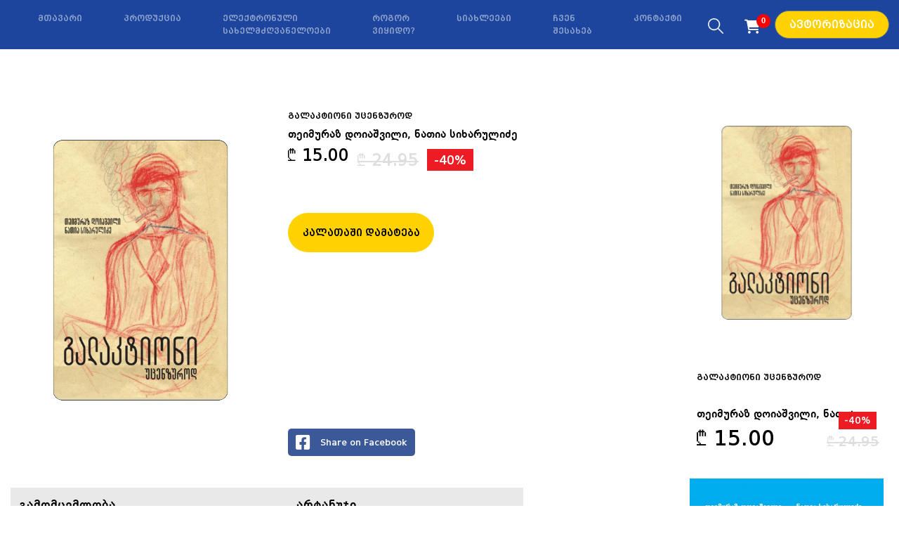

--- FILE ---
content_type: text/html; charset=UTF-8
request_url: https://booksale.ge/book/galakttioni-ucenzurod
body_size: 48731
content:
<!DOCTYPE html>
<html lang="en">
<head>
    <meta http-equiv="Content-Type" content="text/html; charset=UTF-8">
    <meta name="csrf-token" content="KthU52SKG0PW2Dg8NYS1xoexT80jub3S1Vsx8BIg">

    <meta name="viewport" content="width=device-width, initial-scale=1, shrink-to-fit=no">
    <meta name="generator" content="Jekyll v3.8.5">

    <meta name="robots" content="all, index, follow"/>
    <meta name="googlebot" content="all, index, follow" />
    <meta name="Googlebot-News" content="index, follow">
    <meta name="theme-color" content="#1d459d">
	<meta name="facebook-domain-verification" content="k1y9b164tvhqr9rrlmheetnxufn4mg" />
    <meta name="google-site-verification" content="Ug9BbX1Dx-CaY7nqnzV9lVBMDVmSWccYBXytFFsYwps" />


    <script type="application/ld+json">
             [{"@context":"https:\/\/schema.org","@type":"Organization","address":{"@type":"PostalAddress","addressLocality":"ვახუშტი ბაგრატიონის 75","postalCode":"","streetAddress":"ვახუშტი ბაგრატიონის 75"},"keywords":"წიგნის მაღაზია ინტელექტი","legalName":"ინტელექტი","location":"ვახუშტი ბაგრატიონის 75,","logo":"https:\/\/booksale.ge\/images\/logo.png","description":"წიგნის მაღაზია","image":"","name":"booksale","telephone":"599 07 84 94","email":"booksalecontact@gmail.com","url":"https:\/\/booksale.ge"},{"@context":"https:\/\/schema.org","@type":"Product","category":"კრიტიკა-ესეისტიკა-დოკუმენტური პროზა","description":"ამ წიგნის იდეის ავტორი თავად გალაკტიონია, რომელსაც სურდა ერთად შეეკრიბა თავისი ეპიგრამები – ცენზურაგაუვლელი ლექსები.\r\n \r\nგალაკტიონს არაერთ სკაბრეზულ ლექსსა და გამონათქვამს მიაწერენ. ის, რასაც ჩვენ მოგითხრობთ, დოკუმენტურ მასალას ეყრდნობა, ძირითადად, პოეტის ჩანაწერებს, აგრეთვე, სანდო მოგონებებსა და გადმოცემებს. ამბები საჭირო ფონს, ინფორმაციულ კონტექსტს ქმნის ეპიგრამების, მახვილსიტყვაობისა თუ არაორდინარული პერსონაჟის უცნაური ქცევის აღსაქმელად.\r\n \r\nგალაკტიონის ეპიგრამების მთავარი ობიექტი მეფისტოფელური ეპოქაა – დამთრგუნველი, მოძალადე, ფარისევლური და ცინიკური ერთდროულად. პოეტის კონკრეტული სამიზნე უკულტურობაა, სულიერების დეფიციტი, ობივატელთა თვითკმაყოფილება, უფრო ხშირად კი – კოლეგა-მწერლების არცთუ ღირსეული საქციელი – მათი დაუსრულებელი ინტრიგები.\r\n \r\nგალაკტიონის უცენზურო სტრიქონები ადამიანური გაღიზიანების, წყენის ნაყოფია და, ამდენად, სუბიექტურიც. ამიტომ მასთან სიტუაციები ჰიპერბოლიზებულია, შტრიხები – გროტესკულსკაბრეზული. პოეტი ცხოვრებაშიც და შემოქმედებაშიც გაურბოდა ბილწსიტყვაობას. სკაბრეზსა და ინვექტივას მხოლოდ ეპიგრამებსა და სატირულ შაირებში მიმართავდა, როგორც ჟანრის დამახასიათებელ სტილურ ელემენტებს.\r\n \r\nწიგნს დამატების სახით ერთვის პოეტის მიერ სხვადასხვა დროს შეკრებილი სახუმარო ამბები, დიალოგები, ანეკდოტები.\r\n \r\nტექსტი გაფორმებულია გალაკტიონის ჩანახატებით. \r\n\r\n  \r\n","keywords":"ამ წიგნის იდეის ავტორი თავად გალაკტიონია, რომელსაც სურდა ერთად შეეკრიბა თავისი ეპიგრამები – ცენზურაგაუვლელი ლექსები.\r\n \r\nგალაკტიონს არაერთ სკაბრეზულ ლექსსა და გამონათქვამს მიაწერენ. ის, რასაც ჩვენ მოგითხრობთ, დოკუმენტურ მასალას ეყრდნობა, ძირითადად, პოეტის ჩანაწერებს, აგრეთვე, სანდო მოგონებებსა და გადმოცემებს. ამბები საჭირო ფონს, ინფორმაციულ კონტექსტს ქმნის ეპიგრამების, მახვილსიტყვაობისა თუ არაორდინარული პერსონაჟის უცნაური ქცევის აღსაქმელად.\r\n \r\nგალაკტიონის ეპიგრამების მთავარი ობიექტი მეფისტოფელური ეპოქაა – დამთრგუნველი, მოძალადე, ფარისევლური და ცინიკური ერთდროულად. პოეტის კონკრეტული სამიზნე უკულტურობაა, სულიერების დეფიციტი, ობივატელთა თვითკმაყოფილება, უფრო ხშირად კი – კოლეგა-მწერლების არცთუ ღირსეული საქციელი – მათი დაუსრულებელი ინტრიგები.\r\n \r\nგალაკტიონის უცენზურო სტრიქონები ადამიანური გაღიზიანების, წყენის ნაყოფია და, ამდენად, სუბიექტურიც. ამიტომ მასთან სიტუაციები ჰიპერბოლიზებულია, შტრიხები – გროტესკულსკაბრეზული. პოეტი ცხოვრებაშიც და შემოქმედებაშიც გაურბოდა ბილწსიტყვაობას. სკაბრეზსა და ინვექტივას მხოლოდ ეპიგრამებსა და სატირულ შაირებში მიმართავდა, როგორც ჟანრის დამახასიათებელ სტილურ ელემენტებს.\r\n \r\nწიგნს დამატების სახით ერთვის პოეტის მიერ სხვადასხვა დროს შეკრებილი სახუმარო ამბები, დიალოგები, ანეკდოტები.\r\n \r\nტექსტი გაფორმებულია გალაკტიონის ჩანახატებით. \r\n\r\n  \r\n","name":"გალაკტიონი უცენზუროდ","image":"https:\/\/booksale.ge\/uploads\/books\/1708514124.png","productID":3190,"identifier":"galakttioni-ucenzurod","url":"https:\/\/booksale.ge\/book\/galakttioni-ucenzurod"}] 
          </script>

    <title>გალაკტიონი უცენზუროდ - Booksale</title>
<meta name="description" content="ამ წიგნის იდეის ავტორი თავად გალაკტიონია, რომელსაც სურდა ერთად შეეკრიბა თავისი ეპიგრამები &ndash; ცენზურაგაუვლელი ლექსები.
&amp;nbsp;
გალაკტიონს არაერთ სკაბრეზულ ლექსსა და გამონათქვამს მიაწერენ. ის, რასაც ჩვე...">
<meta name="author" content="გალაკტიონი უცენზუროდ">
<meta property="article:author" content="გალაკტიონი უცენზუროდ">
    <meta property="og:title" content="გალაკტიონი უცენზუროდ" />
<meta property="og:description" content="ამ წიგნის იდეის ავტორი თავად გალაკტიონია, რომელსაც სურდა ერთად შეეკრიბა თავისი ეპიგრამები &ndash; ცენზურაგაუვლელი ლექსები.
&amp;nbsp;
გალაკტიონს არაერთ სკაბრეზულ ლექსსა და გამონათქვამს მიაწერენ. ის, რასაც ჩვე..." />
<meta property="og:image:alt" content="გალაკტიონი უცენზუროდ" />
<meta property="og:type" content="website" />
<meta property="og:url" content="https://booksale.ge/book/3190" />
<meta property="og:image" content="https://booksale.ge/uploads/books/1708514124.png" />
<meta property="og:image:height" content="300" />
<meta property="og:image:width" content="300" />

    <meta property="fb:pages" content="901499589938034" />
    <meta name="twitter:title" content="გალაკტიონი უცენზუროდ" />
<meta name="twitter:card" content="summary_large_image" />
<meta name="twitter:description" content="ამ წიგნის იდეის ავტორი თავად გალაკტიონია, რომელსაც სურდა ერთად შეეკრიბა თავისი ეპიგრამები &ndash; ცენზურაგაუვლელი ლექსები.
&amp;nbsp;
გალაკტიონს არაერთ სკაბრეზულ ლექსსა და გამონათქვამს მიაწერენ. ის, რასაც ჩვე..." />
<meta name="twitter:image" content="https://booksale.ge/uploads/books/1708514124.png" />
<meta name="twitter:url" content="https://booksale.ge/book/3190" />


    <link href="https://booksale.ge/images/favicon.ico" rel="shortcut icon" type="image/vnd.microsoft.icon" />

    <!-- Bootstrap core CSS -->
    <link href="/css/bootstrap.min.css" rel="stylesheet">
    <link rel="stylesheet" href="https://cdnjs.cloudflare.com/ajax/libs/font-awesome/6.1.1/css/all.min.css" />
    <!-- <link href="/css/fontawesome.css" rel="stylesheet"> -->

    <script src="https://kit.fontawesome.com/aa704b43aa.js"></script>
    <link href="https://booksale.ge/css/style.css?v=c0f90c8be0d283ed25d21262d9cbd370" rel="stylesheet">

<!-- ManyChat --><script src="//widget.manychat.com/901499589938034.js" async="async"></script>
<!-- Global site tag (gtag.js) - Google Analytics -->
<script async src="https://www.googletagmanager.com/gtag/js?id=UA-110596681-2"></script>
<script>
  window.dataLayer = window.dataLayer || [];
  function gtag(){dataLayer.push(arguments);}
  gtag('js', new Date());

  gtag('config', 'UA-110596681-2');
</script>
<script
  src="https://code.jquery.com/jquery-3.4.1.min.js"
  integrity="sha256-CSXorXvZcTkaix6Yvo6HppcZGetbYMGWSFlBw8HfCJo="
  crossorigin="anonymous"></script>

    <style>
        .bd-placeholder-img {
            font-size: 1.125rem;
            text-anchor: middle;
            -webkit-user-select: none;
            -moz-user-select: none;
            -ms-user-select: none;
            user-select: none;
        }
        
        @media (min-width: 768px) {
            .bd-placeholder-img-lg {
                font-size: 3.5rem;
            }
        }
    </style>
    <!-- Custom styles for this template -->
    <link href="/css/carousel.css" rel="stylesheet">
    <!-- Facebook Pixel Code -->
<script>
!function(f,b,e,v,n,t,s)
{if(f.fbq)return;n=f.fbq=function(){n.callMethod?
n.callMethod.apply(n,arguments):n.queue.push(arguments)};
if(!f._fbq)f._fbq=n;n.push=n;n.loaded=!0;n.version='2.0';
n.queue=[];t=b.createElement(e);t.async=!0;
t.src=v;s=b.getElementsByTagName(e)[0];
s.parentNode.insertBefore(t,s)}(window, document,'script',
'https://connect.facebook.net/en_US/fbevents.js');
fbq('init', '459355671807585');
fbq('track', 'PageView');
</script>
<noscript><img height="1" width="1" style="display:none"
src="https://www.facebook.com/tr?id=459355671807585&ev=PageView&noscript=1"
/></noscript>
<!-- End Facebook Pixel Code -->
</head>


<body>
    <span class="search-gradient hide"><!-- --></span>
    <div class="container search-container hide">
        <div class="row">
            <div class="col-md-12">
                <div class="search-input-form hide">
                    
                        <input id="inptsearch" type="text" name="search" placeholder="დორიან გრეის პორტ...">
                        <button class="close-search"></button>
                    
                </div>
            </div>
<script>

  function addToWishlistFromSearch(e)
  {
      let bookID = $(e).attr('data-book-id');
      let self = $(e);
    
      sendAjax('https://booksale.ge/wishlist/add',{ bookid : bookID }).then(data => {
            if(data.success)
            {   
               // alert(data.message);
                $('#exampleModalCenter').find('.finish').text(data.message);
                self.remove();
            }
            // console.log(data);
        })
        .catch(error => {
          console.log(error)
        });
        $(e).remove();
  }
  
  function addTocartFromSEarch(e)
  {

      let bookID = $(e).attr('data-book-id');
      let self = $(e);

        $.ajax({
             type:"GET",
             data : { bookid : bookID },
            // url: 'https://booksale.ge/cart/add/'+bookID,
             url: 'https://booksale.ge/cart/add/'+bookID,
            success : function(data){
              // alert(data.message);
              $('#exampleModalCenter').find('.finish').text(data.message);
                // console.log(data);
                self.remove();
            },
              error : function(data){
              },
          beforeSend : function(data){
          },
           complete : function(data){  
           }
        });
         $(e).remove();

}

</script>
            <div class="col-md-12">
                <div class="row search-res-row">

                </div>
            </div>
        </div>
    </div>


 <header>
        <nav class="navbar navbar-expand-md navbar-dark fixed-top bg-dark">







            <a class="navbar-brand" href="https://booksale.ge">
                <img src="/images/logo.png">
            </a>

            <a id="guest-cart-href" class="d-none" href="https://booksale.ge/cart/guest"></a>

                        <ul class="navbar-nav ml-auto">
                <li class="d-md-none cart cartli">
                    <a id="guest-cart1" href="https://booksale.ge/cart/guest">
                        <i class="fas fa-shopping-cart"> 
                            <b id="cart-items-count1">0</b>
                        </i>
                    </a>
                </li>
            </ul>
                        <button class="navbar-toggler" type="button" data-toggle="collapse" data-target="#navbarCollapse" aria-controls="navbarCollapse" aria-expanded="false" aria-label="Toggle navigation">
                <span class="navbar-toggler-icon"></span>
            </button>
            <div class="collapse navbar-collapse" id="navbarCollapse">
                <ul class="navbar-nav mx-auto">

                                      <li class="nav-item">
                      <a class="nav-link " href="https://booksale.ge/">მთავარი</a>
                    </li>
                                      <li class="nav-item">
                      <a class="nav-link " href="https://booksale.ge/books">პროდუქცია</a>
                    </li>
                                      <li class="nav-item">
                      <a class="nav-link " href="https://booksale.ge/ebooks">ელექტრონული სახელმძღვანელოები</a>
                    </li>
                                      <li class="nav-item">
                      <a class="nav-link " href="https://booksale.ge/instructions">როგორ ვიყიდო?</a>
                    </li>
                                      <li class="nav-item">
                      <a class="nav-link " href="https://booksale.ge/news">სიახლეები</a>
                    </li>
                                      <li class="nav-item">
                      <a class="nav-link " href="https://booksale.ge/about">ჩვენ შესახებ</a>
                    </li>
                                      <li class="nav-item">
                      <a class="nav-link " href="https://booksale.ge/contact">კონტაქტი</a>
                    </li>
                 
                </ul>
                                <ul class="navbar-nav ml-auto navbar-right-side NonLogin">   

          
                    <li class="nav-item burger-block search_btn">
                      <a href="#" class="search-nav-btn">
                          <img src="https://booksale.ge/images/search_icon.png">
                      </a>
                    </li>
                    

                                       <li class="cart d-none d-md-block">
                        <a id="guest-cart2" href="https://booksale.ge/cart/guest">
                            <i class="fas fa-shopping-cart"> 
                                <b id="cart-items-count2">0</b>
                            </i>
                        </a>
                    </li>

                    <li class="nav-item burger-block">
                        <div class="btn-group">
                          <button type="button" class="btn btn-secondary autorization-btn " data-toggle="dropdown" aria-haspopup="true" aria-expanded="false">
                            ავტორიზაცია
                          </button>
                          <div class="dropdown-menu dropdown-menu-right autorization_dropdown">
                            <form>
                                
                            </form>
                          </div>
                        </div>
                    </li>
                                  </ul>

            </div>
        </nav>
    </header>

    <script>
          
      $('.autorization-btn').click(function(e){
           window.location.href = 'https://booksale.ge/login';
      });

      $('#logout').click(function(e){
        e.preventDefault();

              $.ajaxSetup({
                  headers: {
                      'X-CSRF-TOKEN': $('meta[name="csrf-token"]').attr('content')
                  }
              });

              $.ajax({
                   type:"post",
                   data: {data:''},
                   url:'https://booksale.ge/logout',
                  success : function(data){
                      window.location.href = 'https://booksale.ge';
                  },
                    error : function(data){
                     
                    },
                beforeSend : function(data){
                },
                 complete : function(data){
                 }
              });
      });

 function sendAjaxRequest(url,data){
    return new Promise((resolve, reject) => {
       $.ajax({
           type:"GET",
           data: data,
           url:url,
          success : function(data){
            resolve(data);
            return data;
          },
            error : function(data){
               reject(data);
            },
        beforeSend : function(data){
        },
         complete : function(data){
         }
      });
    })
}

		    var timeout;
        // $('#inptsearch').on('keypress',function(e) {
        $('#inptsearch').keyup(function(e){
        
        	    var $this = $(this);
			    if(timeout) {
			        clearTimeout(timeout);
			    }
           clearTimeout(timeout);

          if(e.target.value.length < 1 )
           {
              $('.search-res-row').empty();
             return;
           }

           if(e.target.value.length <= 2)
           {
             return;
           }
          	
          	  timeout = setTimeout(function() {
          	  		let result = sendAjaxRequest('https://booksale.ge/live/search',{search : e.target.value});
		              let books = result.then(result => { 
                      console.log(e.target.value);
                      console.log(e.target.value.length);
		              $('.search-res-row').empty();
		              $('.search-res-row').append(result); 
		             });
          	  }, 800);
            // let result = sendAjaxRequest('https://booksale.ge/live/search',{search : e.target.value});
            // let books = result.then(result => { 
            //   $('.search-res-row').empty();
            //   $('.search-res-row').append(result); 
            // } );
          
        });

        $(".close-search").click(function(){
            $(".search-input-form").removeClass("show");
            $(".search-input-form").addClass("hide");

            $(".search-gradient").removeClass("show");
            $(".search-gradient").addClass("hide");

            $(".search-container").removeClass("show");
            $(".search-container").addClass("hide");
        });
        $(".search-nav-btn").click(function(){
            $(".search-input-form").removeClass("hide");
            $(".search-input-form").addClass("show");

            $(".search-gradient").removeClass("hide");
            $(".search-gradient").addClass("show");

            $(".search-container").removeClass("hide");
            $(".search-container").addClass("show");
            
            $('.search-input-form input').focus();
        });

        let booksData = JSON.parse(localStorage.getItem('books'));
        if (booksData) {
            $('#cart-items-count1').text(booksData.length);
            $('#cart-items-count2').text(booksData.length);
        } else {
            $('#cart-items-count1').text(0);
            $('#cart-items-count2').text(0);
            booksData = [];
        }

        $('#guest-cart1').click((e) => {
            e.preventDefault();
            reloadGuestCart();
            // const url = $('#guest-cart-href').attr('href');
            // const books = JSON.parse(localStorage.getItem('books'));
            // if (books) {
            //     let booksIds = '?';
            //     for (const book of books) {
            //         booksIds += '&books[]=' + book;
            //     }
            //     window.location.href = url + booksIds;
            // }
        });
        $('#guest-cart2').click((e) => {
            e.preventDefault();
            reloadGuestCart();
            // const url = $('#guest-cart-href').attr('href');
            // const books = JSON.parse(localStorage.getItem('books'));
            // if (books) {
            //     let booksIds = '?';
            //     for (const book of books) {
            //         booksIds += '&books[]=' + book;
            //     }
            //     window.location.href = url + booksIds;
            // }
        });

        function removeCartItem(id) {
            const url = $('#guest-cart-href').attr('href');
            $(`tr[data-book-id='${id}']`).remove();
                let books = JSON.parse(localStorage.getItem('books'));

            const index = books.indexOf(id);
            if (index > -1) { // only splice array when item is found
                books.splice(index, 1); // 2nd parameter means remove one item only
            }

            localStorage.setItem('books', JSON.stringify(books));
            if (books) {
                let booksIds = '?';
                for (const book of books) {
                    booksIds += '&books[]=' + book;
                }
            window.location.href = url + booksIds;
            }
        }

        function reloadGuestCart() {
            const url = $('#guest-cart-href').attr('href');
            const books = JSON.parse(localStorage.getItem('books'));
            if (books) {
                let booksIds = '?';
                for (const book of books) {
                    booksIds += '&books[]=' + book;
                }
                window.location.href = url + booksIds;
            }
        }

        function addToGuestCart(bookId, element, reload = false) {
            let books = JSON.parse(localStorage.getItem('books'));
            if (!books) {
                books = [];
            }
            if (books && !books.includes(bookId)) {
                books.push(bookId);
                localStorage.setItem('books', JSON.stringify(books));
            }
            element.remove();
            $('#cart-items-count1').text(books.length);
            $('#cart-items-count2').text(books.length);
            if (reload) {
                reloadGuestCart();
            }
        }

        function saveGuestCartInCookies() {
            let name = 'books', value = localStorage.getItem('books'), days = 90;
            var expires = "";
            if (days) {
                var date = new Date();
                date.setTime(date.getTime() + (days * 24 * 60 * 60 * 1000));
                expires = "; expires=" + date.toUTCString();
            }
            document.cookie = name + "=" + (value || "") + expires + "; path=/";
        }


    </script>



   
  <main role="main">


<!-- Marketing messaging and featurettes
  ================================================== -->
        <!-- Wrap the rest of the page in another container to center all the content. -->

        <div class="container book-detail">



            <div class="row all-book-filter-list all-book">
    
                

                <div class="col-md-9">
                    <div class="row all-books-list">
                        
                            <div class="col-md-12">
                              <div class="main-one-book-block read-one-block">
                                  <div class="main-book-image big-img">
                                      <img src="https://booksale.ge/uploads/books/1708514124.png">
                                  </div>
                                  <div class="main-book-info">
                                      <h2>გალაკტიონი უცენზუროდ</h2>
                                       
                                          <p class="author"> 
                                            <a href="https://booksale.ge/search/author/?author=%E1%83%97%E1%83%94%E1%83%98%E1%83%9B%E1%83%A3%E1%83%A0%E1%83%90%E1%83%96+%E1%83%93%E1%83%9D%E1%83%98%E1%83%90%E1%83%A8%E1%83%95%E1%83%98%E1%83%9A%E1%83%98%2C+%E1%83%9C%E1%83%90%E1%83%97%E1%83%98%E1%83%90+%E1%83%A1%E1%83%98%E1%83%AE%E1%83%90%E1%83%A0%E1%83%A3%E1%83%9A%E1%83%98%E1%83%AB%E1%83%94">თეიმურაზ დოიაშვილი, ნათია სიხარულიძე</a>
                                          </p>
                                                                                                                  <p class="price">
                                          <span>₾ 15.00</span> 
                                                                                      <span class="old-price">₾ 24.95</span> 
                                            <span class="sale">-40%</span>
                                                                                </p>


                                      
                                                                                                               <div class="book-add-buttons detail-book">
                                                                                  <button data-toggle="modal" data-target="#exampleModalCenter" class="add c add-to-cart" onclick="addToGuestCart(3190, this)" data-book-id="3190">კალათაში დამატება</button>
                                                                             </div>
                                                                                                                <a href="https://www.facebook.com/sharer/sharer.php?u=https://booksale.ge/book/galakttioni-ucenzurod" class="single-book share-btn" OnClick="window.open(this.href,'targetWindow','toolbar=no,location=0,status=no,menubar=no,scrollbars=yes,resizable=yes,width=600,height=250'); return false;">
                                        <i class="fab fa-facebook-square"></i> Share on Facebook 
                                      </a>
                                                                        </div>

                              </div>
                          </div> 


                        </div>


                        <div class="row">
                          <div class="col-md-12">
                              
                              <table class="table book-detail-list">
                                <thead class="thead-light">
                                  <tr>
                                    <th scope="col">გამომცემლობა</th>
                                    <th scope="col">არტანუჯი</th>
                                  </tr>
                                </thead>
                                <tbody>
                                    <tr>
                                      <th>ISBN</th>
                                      <td>9789941494697</td>
                                    </tr>
                                    <tr>
                                      <th>გვერდები</th>
                                      <td>256</td>
                                    </tr>
                                    <tr>
                                      <th>ფორმატი</th>
                                      <td>13x21</td>
                                    </tr>
                                    <tr>
                                      <td>გამოცემის თარიღი</td>
                                      <td>2022</td>
                                    </tr>
                                    </tr>
                                      <tr>
                                      <td>ყდა</td>
                                      <td>მაგარი</td>
                                    </tr>
                                     </tr>
                                      <tr>
                                      <td>სტატუსი</td>
                                      <td>გაყიდვაშია </td>
                                    </tr>
                                </tbody>
                              </table>
                                                         </div>
                        </div>

                        <div class="row">
                          <div class="col-md-12 read-book-tab-panel">
                              <ul class="nav nav-tabs" id="myTab" role="tablist">
                                <li class="nav-item">
                                  <a class="nav-link active" id="home-tab" data-toggle="tab" href="#home" role="tab" aria-controls="home" aria-selected="true">
                                      <img src="https://booksale.ge/images/booksale_tab.png">
                                  </a>
                                </li>
                                <li class="nav-item">
                                  <a class="nav-link" id="profile-tab" data-toggle="tab" href="#profile" role="tab" aria-controls="profile" aria-selected="false">
                                      <img src="https://booksale.ge/images/goodreads_tab.png">
                                  </a>
                                </li>
                              </ul>
                              <div class="tab-content" id="myTabContent">
                                <div class="tab-pane fade show active" id="home" role="tabpanel" aria-labelledby="home-tab">
                                  <p><div style="font-family: 'Times New Roman'; text-align: justify;">ამ წიგნის იდეის ავტორი თავად გალაკტიონია, რომელსაც სურდა ერთად შეეკრიბა თავისი ეპიგრამები – ცენზურაგაუვლელი ლექსები.</div>
<div style="font-family: 'Times New Roman'; text-align: justify;">&nbsp;</div>
<div style="font-family: 'Times New Roman'; text-align: justify;">გალაკტიონს არაერთ სკაბრეზულ ლექსსა და გამონათქვამს მიაწერენ. ის, რასაც ჩვენ მოგითხრობთ, დოკუმენტურ მასალას ეყრდნობა, ძირითადად, პოეტის ჩანაწერებს, აგრეთვე, სანდო მოგონებებსა და გადმოცემებს. ამბები საჭირო ფონს, ინფორმაციულ კონტექსტს ქმნის ეპიგრამების, მახვილსიტყვაობისა თუ არაორდინარული პერსონაჟის უცნაური ქცევის აღსაქმელად.</div>
<div style="font-family: 'Times New Roman'; text-align: justify;">&nbsp;</div>
<div style="font-family: 'Times New Roman'; text-align: justify;">გალაკტიონის ეპიგრამების მთავარი ობიექტი მეფისტოფელური ეპოქაა – დამთრგუნველი, მოძალადე, ფარისევლური და ცინიკური ერთდროულად. პოეტის კონკრეტული სამიზნე უკულტურობაა, სულიერების დეფიციტი, ობივატელთა თვითკმაყოფილება, უფრო ხშირად კი – კოლეგა-მწერლების არცთუ ღირსეული საქციელი – მათი დაუსრულებელი ინტრიგები.</div>
<div style="font-family: 'Times New Roman'; text-align: justify;">&nbsp;</div>
<div style="font-family: 'Times New Roman'; text-align: justify;">გალაკტიონის უცენზურო სტრიქონები ადამიანური გაღიზიანების, წყენის ნაყოფია და, ამდენად, სუბიექტურიც. ამიტომ მასთან სიტუაციები ჰიპერბოლიზებულია, შტრიხები – გროტესკულსკაბრეზული. პოეტი ცხოვრებაშიც და შემოქმედებაშიც გაურბოდა ბილწსიტყვაობას. სკაბრეზსა და ინვექტივას მხოლოდ ეპიგრამებსა და სატირულ შაირებში მიმართავდა, როგორც ჟანრის დამახასიათებელ სტილურ ელემენტებს.</div>
<div style="font-family: 'Times New Roman'; text-align: justify;">&nbsp;</div>
<div style="font-family: 'Times New Roman'; text-align: justify;">წიგნს დამატების სახით ერთვის პოეტის მიერ სხვადასხვა დროს შეკრებილი სახუმარო ამბები, დიალოგები, ანეკდოტები.</div>
<div style="font-family: 'Times New Roman'; text-align: justify;">&nbsp;</div>
<div style="font-family: 'Times New Roman'; text-align: justify;">ტექსტი გაფორმებულია გალაკტიონის ჩანახატებით.&nbsp;</div>
<p>
  <br />
</p></p>
                                </div>
                                <div class="tab-pane fade" id="profile" role="tabpanel" aria-labelledby="profile-tab">

                                  <p></p>

                                </div>
                              </div>
                          </div>
                          <div class="col-md-12 book-comment-section">
                            
                              

                        
                          </div>
                        </div>

                    </div>


                <!-- Right Side -->


                <!-- Right Side -->
    <div class="col-md-3">
        <div class="row vertical">
                        <div class="col-md-12">
                <div class="main-one-book-block detail-book-right-block">
                    <div class="main-book-image">
                        <a href="https://booksale.ge/book/galakttioni-ucenzurod">
                          <img src="https://booksale.ge/uploads/books/1708514124.png">
                        </a>
                                                <div class="book-add-buttons">
                                                               <button data-toggle="modal" data-target="#exampleModalCenter" class="add c add-to-cart"  onclick="addToGuestCart(3190, this)"  data-book-id="3190">კალათაში დამატება</button>
                                                           </div>
                                            </div>
                    <div class="main-book-info">
                        <h2><a href="https://booksale.ge/book/galakttioni-ucenzurod"> გალაკტიონი უცენზუროდ </a></h2>
                        <p class="author"> <a href="https://booksale.ge/search/author/?author=%E1%83%97%E1%83%94%E1%83%98%E1%83%9B%E1%83%A3%E1%83%A0%E1%83%90%E1%83%96+%E1%83%93%E1%83%9D%E1%83%98%E1%83%90%E1%83%A8%E1%83%95%E1%83%98%E1%83%9A%E1%83%98%2C+%E1%83%9C%E1%83%90%E1%83%97%E1%83%98%E1%83%90+%E1%83%A1%E1%83%98%E1%83%AE%E1%83%90%E1%83%A0%E1%83%A3%E1%83%9A%E1%83%98%E1%83%AB%E1%83%94">თეიმურაზ დოიაშვილი, ნათია სიხარულიძე</a></p>
                                                <p class="price"><span>₾ 15.00</span> <span class="old-price">₾ 24.95</span> <span class="sale">-40%</span>  </p>
        
                              </div>
                </div>
            </div> 
                         <div class="col-md-12">
                <div class="main-one-book-block detail-book-right-block">
                    <div class="main-book-image">
                        <a href="https://booksale.ge/book/galaktioni-uCveulo-da-Cveulebrivi">
                          <img src="https://booksale.ge/uploads/books/1762438582.jpg">
                        </a>
                                                <div class="book-add-buttons">
                                                               <button data-toggle="modal" data-target="#exampleModalCenter" class="add c add-to-cart"  onclick="addToGuestCart(3940, this)"  data-book-id="3940">კალათაში დამატება</button>
                                                           </div>
                                            </div>
                    <div class="main-book-info">
                        <h2><a href="https://booksale.ge/book/galaktioni-uCveulo-da-Cveulebrivi"> გალაკტიონი – უჩვეულო და ჩვეულებრივი </a></h2>
                        <p class="author"> <a href="https://booksale.ge/search/author/?author=%E1%83%97%E1%83%94%E1%83%98%E1%83%9B%E1%83%A3%E1%83%A0%E1%83%90%E1%83%96+%E1%83%93%E1%83%9D%E1%83%98%E1%83%90%E1%83%A8%E1%83%95%E1%83%98%E1%83%9A%E1%83%98%2C+%E1%83%9C%E1%83%90%E1%83%97%E1%83%98%E1%83%90+%E1%83%A1%E1%83%98%E1%83%AE%E1%83%90%E1%83%A0%E1%83%A3%E1%83%9A%E1%83%98%E1%83%AB%E1%83%94">თეიმურაზ დოიაშვილი, ნათია სიხარულიძე</a></p>
                                                <p class="price"><span>₾ 15.00</span> <span class="old-price">₾ 24.95</span> <span class="sale">-40%</span>  </p>
        
                              </div>
                </div>
            </div> 
                     </div>
    </div>
 <!-- End Right Side -->

                
                <!-- End Right Side -->
            </div>
        </div>

    </main>

     <div class="modal fade" id="exampleModalCenter" tabindex="-1" role="dialog" aria-labelledby="exampleModalCenterTitle" aria-hidden="true">
          <div class="modal-dialog modal-dialog-centered" role="document">
            <div class="modal-content popup-finished-process">
                <button type="button" class="close" data-dismiss="modal" aria-label="Close">
                  <span aria-hidden="true">&times;</span>
                </button>
                <button class="finish">წიგნი წარმატებით</button>
            </div>
          </div>
        </div>


<script>
 $('.radiostar').click(function(e){
      $('.radiostar').each(function(e){
        $(this).removeAttr('checked');
      });
      $(this).attr('checked', true);
 });


function sendAjax(url,data){
  return new Promise((resolve, reject) => {
     $.ajax({
         type:"GET",
         data: data,
         url:url,
        success : function(data){
          resolve(data);
          return data;
        },
          error : function(data){
             reject(data);
          },
      beforeSend : function(data){
      },
       complete : function(data){
       }
    });
  })
}

 


$('.add-to-wishlist').click(function(e){
 // console.log(e);
      let bookID = $(this).attr('data-book-id');
      let self = $(this);
    
      sendAjax('https://booksale.ge/wishlist/add',{ bookid : bookID }).then(data => {
            if(data.success)
            {   
               // alert(data.message);
                $('#exampleModalCenter').find('.finish').text(data.message);
                self.remove();
            }
            // console.log(data);
        })
        .catch(error => {
          console.log(error)
        });
        $(this).remove();
});



$('.add-to-cart').click(function(e){

      let bookID = $(this).attr('data-book-id');
      let self = $(this);
      // console.log('cart book : ',$(this).attr('data-book-id'));
        $.ajax({
             type:"GET",
             data : { bookid : bookID },
            // url: 'https://booksale.ge/cart/add/'+bookID,
             url: 'https://booksale.ge/cart/add/'+bookID,
            success : function(data){
              // alert(data.message);
              $('#exampleModalCenter').find('.finish').text(data.message);
                // console.log(data);
                self.remove();
            },
              error : function(data){
              },
          beforeSend : function(data){
          },
           complete : function(data){  
           }
        });
         $(this).remove();
});

</script>
<style>
  /***
 *  Simple Pure CSS Star Rating Widget Bootstrap 4 
 * 
 *  www.TheMastercut.co
 *  
 ***/

@import  url(//netdna.bootstrapcdn.com/font-awesome/3.2.1/css/font-awesome.css);

.starrating > input {display: none;}  /* Remove radio buttons */

.starrating > label:before { 
  content: "\f005"; /* Star */
  margin: 2px;
  font-size: 2em;
  /*font-size: 8em;*/
  font-family: FontAwesome;
  display: inline-block; 
}

.starrating > label
{
  color: #222222; /* Start color when not clicked */
}

.starrating > input:checked ~ label
{ color: #ffca08 ; } /* Set yellow color when star checked */

.starrating > input:hover ~ label
{ color: #ffca08 ;  } /* Set yellow color when star hover */


.starrating2 > input {display: none;}  /* Remove radio buttons */

.starrating2 > label:before { 
  content: "\f005"; /* Star */
  margin: 2px;
  font-size: 2em;
  /*font-size: 8em;*/
  font-family: FontAwesome;
  display: inline-block; 
}

.starrating2 > label
{
  color: #222222; /* Start color when not clicked */
}

.starrating2 > input:checked ~ label
{ color: #ffca08 } /* Set yellow color when star checked */



</style>



   <!-- FOOTER -->
   <footer>
    <div class="container">
        <ul class="social-networks">
            <li><a target="_blank" href="https://www.facebook.com/booksale.ge/?ref=bookmarks
"><i class="fab fa-facebook-f"></i></a></li>
            <li><a target="_blank" href="https://www.instagram.com/booksalege/
"><i class="fab fa-instagram"></i></a></li>
            <li><a target="_blank" href="https://www.linkedin.com/company/booksale-ge"><i class="fab fa-linkedin-in"></i></a></li>
        </ul>
        <a href="" class="footer-logo">
            <img src="/images/logo.png">
        </a>
        <p class="fOne">ვახუშტი ბაგრატიონის 75, მაღაზია ინტელექტი, თბილისი, საქართველო  | 0 32 2 250 522 |  booksalecontact@gmail.com</p>
         <p>
            <a href="https://booksale.ge/privacy-policy" style="text-decoration: none; color: #fff;"> Privacy Policy</a>
            <a href="https://booksale.ge/delete-all-cookies" style="margin-left: 30px; text-decoration: none; color: #fff;"> Delete all Cookies</a>
         </p>
        <p>  ყველა უფლება დაცულია  |  2019</p>
    </div>
</footer>

    
    <script>
        window.jQuery || document.write('<script src="assets/js/jquery-slim.min.js"><\/script>')
    </script>
    <script src="/js/bootstrap.bundle.min.js"></script>
    <script src="https://code.jquery.com/jquery-3.3.1.min.js"></script>
    <script src="https://unpkg.com/gijgo@1.9.13/js/gijgo.min.js" type="text/javascript"></script>
    <link href="https://unpkg.com/gijgo@1.9.13/css/gijgo.min.css" rel="stylesheet" type="text/css" />
<script>
        $('#datepicker').datepicker({
            uiLibrary: 'bootstrap4'
        });
    </script>



<script type="text/javascript">
  


  function a(){ console.log('a'); }
  function b(){ console.log('b'); }

  $(".all-book-filter-show-hide").click(function() { 
    alert(1);
  });

</script>

</body>
</html>





   